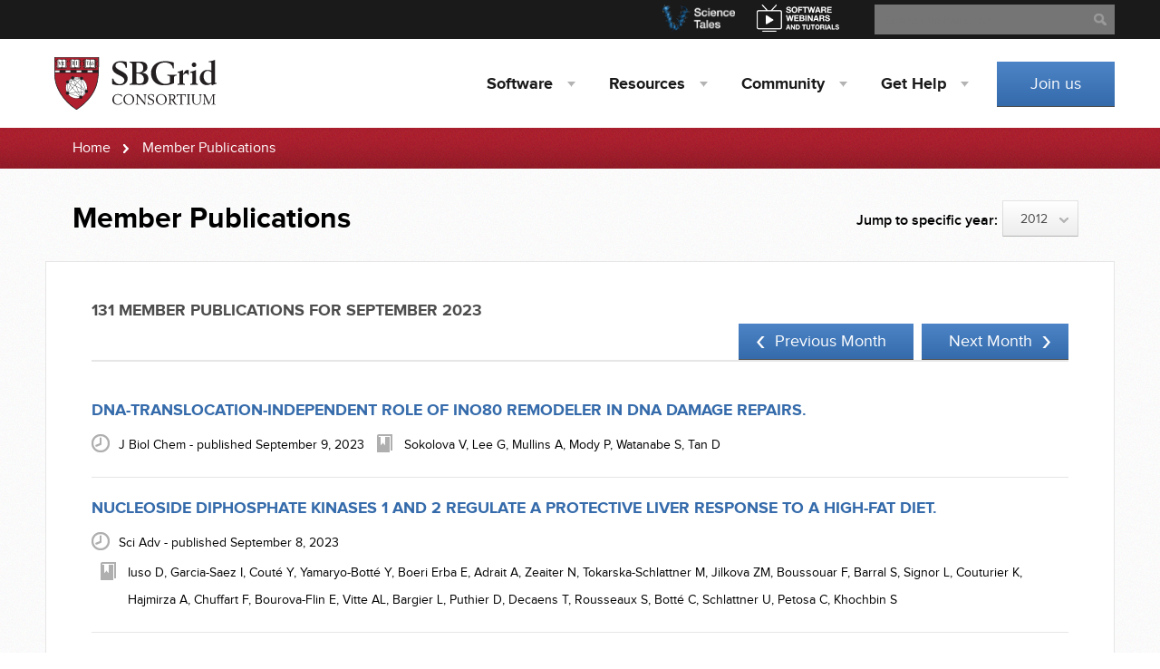

--- FILE ---
content_type: text/html; charset=utf-8
request_url: https://sbgrid.org/about/publications/2023/09/
body_size: 21916
content:





<!DOCTYPE html>
<html lang="en">
<head>
    
    <meta charset="utf-8">
    <meta name="viewport" content="width=device-width, initial-scale=1.0">
     
    <meta name="description" content="The SBGrid Consortium is an innovative global research computing group operated out of Harvard Medical School. SBGrid provides the global structural biology community with support for research computing.">
    <meta name="keywords" content="SBGrid,Harvard University,Harvard Medical School,structural biology">
    
    <meta name="google-site-verification" content="-hLn0wsxfxHMpLNEj2DwFLfPtj8QA5ArwCtnmL66xTw" />
    

      <title>
SBGrid Consortium - SBGrid Member Publications
</title>


    
    
        


<link href="/static/css/bundles/base.min.css" rel="stylesheet" type="text/css" media="all" />

<link href="/static/css/bundles/sbgrid.min.css" rel="stylesheet" type="text/css" media="all" />


<style>
.grecaptcha-badge {
    visibility: hidden;
}
</style>

    
     
    

    



<script type="text/javascript" src="/static/js/bundles/base.min.js" charset="utf-8"></script>


     
    
    <script type="text/javascript" src="/static/js/bundles/custom_email.min.js" charset="utf-8"></script>
    

<script>
  (function(i,s,o,g,r,a,m){i['GoogleAnalyticsObject']=r;i[r]=i[r]||function(){
  (i[r].q=i[r].q||[]).push(arguments)},i[r].l=1*new Date();a=s.createElement(o),
  m=s.getElementsByTagName(o)[0];a.async=1;a.src=g;m.parentNode.insertBefore(a,m)
  })(window,document,'script','//www.google-analytics.com/analytics.js','ga');

  ga('create', 'UA-24573291-1', 'auto');
  ga('send', 'pageview');

</script>







</head>
<body>
<!-- NEW -->
    <section id="sbgrid-top-bar">
    
    
        <div class="container">

            <form action="https://duckduckgo.com/" class="search" method="get">
                <fieldset>
                    <legend class="sr-only">Search</legend>
                    <label for="search-input" class="sr-only">Search</label>
                    <input id="search-input" name="q" type="text" value="" class="input-text" placeholder="Search website for ...">
                    
                    <input type="hidden" name="sites" value="sbgrid.org"/>
                    
                    <div class="input-reset"></div>
                    <div class="input-submit"></div>
                </fieldset>
            </form>
            
            <a href="https://www.youtube.com/user/SBGridTV/" target="_blank" class="webinars" data-show-count="false">
                <img src="/static/images/webinars-link.png" alt="Webinars" width="91" height="30">
            </a>
            <a href="https://medium.com/sbgrid-community-news/all" target="_blank" class="science-tales" data-show-count="false">
                <img src="/static/images/science-tales.png" alt="Science Tales" width="81" height="30">
            </a>
            
        </div>
    </section> <!-- /top-bar -->

    <header id="top">
    
        


<div class="container">
	<div class="logo">
		
		<a href="/"><img src="/static/images/sbgrid-logo-nomargins.svg" alt="SBGrid Consortium" onerror="this.src='/static/images/logo.png'; this.onerror=null;" /></a>
		
	</div>

	<nav class="main-navigation">

		<ul>
			<li><a href="#">Software</a>
				<ol>
					<li><a href='/software/'>Supported Titles</a></li>
					<li><a href='/software/access-software/'>Access Software</a></li>
					<li><a href='/help/?tab=software'>Request New Software</a></li>
					<li><a href='/help/?tab=bug'>Report Software Bug</a></li>
					<li><a href='/webinar/tag/all'>Software Tutorials</a></li>
					<li><a href='/newsletters/'>Software Newsletter</a></li>
					
				</ol>
			</li>

			<li><a href="#">Resources</a>
				<ol>
					<li><a href='/computing/sbcloud/' title="AWS CryoEM Platform">AWS CryoEM Platform</a></li>
					<li><a href='https://pymolwiki.org' title="The community-run support site for the PyMOL molecular viewer.">PyMOLWiki</a></li>
					<li><a href='https://data.sbgrid.org'>Diffraction Data Bank</a></li>
					<li><a href='/software/titles/schrodinger'>Schrodinger Software</a></li>
					<li><a href='/resources/workshops/'>Workshops</a></li>
				</ol>
			</li>


			
			<li><a href="#">Community</a>
				<ol>
					<li><a href='/community/how-sbgrid-works/'>How SBGrid Works</a></li>
					<li><a href='/community/'>Community Hub</a></li>
					<li><a href='/about/staff/'>SBGrid Team</a></li>
				</ol>
			</li>
			<li><a href="#"><span>Get </span> Help</a>
				<ol>
					<li><a href='/help/?tab=contact-us'>Contact Us</a></li>
					<li><a href="https://docs.sbgrid.org" title="SBGrid Software Collection Help">Wiki - Consortium Software</a></li>
					<li><a href="/corewiki/" title="SBGrid ARC Support">Wiki - Boston ARC Labs</a></li>
					<li><a href='/help/directions/'>Directions</a></li>
				</ol>
			</li>
			
		</ul>
	</nav>

	<a href="#" class="mobile-navigation"><span><span class="sr-only">Button for mobile navigation</span></span></a>

	<div class="addon">
		<a href='/join' class="button fluid">Join us</a>
	</div>

</div>


    
    </header>

    
        <section id="path">
            <div class="container">
                <ul>
                    <li><a href="/">Home</a></li>
                    
                    
                    <li><span>Member Publications</span></li>

                </ul>
            </div>
        </section>
    

    
        
    

    
 <main id="content" class="subpage">
   <div class="container">
      <header class="content-header dual">
        <h1>Member Publications</h1>
        <div class="addon">
          <p><strong class="semi">Jump to specific year:</strong></p>
          <select onchange="location = this.options[this.selectedIndex].value;">
            
            
            <option value='/about/publications/2026/12/'
                
             >2026</option>
            
            <option value='/about/publications/2025/10/'
                
             >2025</option>
            
            <option value='/about/publications/2024/10/'
                
             >2024</option>
            
            <option value='/about/publications/2023/10/'
                
             >2023</option>
            
            <option value='/about/publications/2022/10/'
                
             >2022</option>
            
            <option value='/about/publications/2021/10/'
                
             >2021</option>
            
            <option value='/about/publications/2020/10/'
                
             >2020</option>
            
            <option value='/about/publications/2019/10/'
                
             >2019</option>
            
            <option value='/about/publications/2018/10/'
                
             >2018</option>
            
            <option value='/about/publications/2017/10/'
                
             >2017</option>
            
            <option value='/about/publications/2016/10/'
                
             >2016</option>
            
            <option value='/about/publications/2015/10/'
                
             >2015</option>
            
            <option value='/about/publications/2014/10/'
                
             >2014</option>
            
            <option value='/about/publications/2013/10/'
                
             >2013</option>
            
            <option value='/about/publications/2012/10/'
                 selected="selected" 
             >2012</option>
            
            <option value='/about/publications/2011/10/'
                
             >2011</option>
            
            <option value='/about/publications/2010/10/'
                
             >2010</option>
            
            <option value='/about/publications/2009/10/'
                
             >2009</option>
            
            
          </select>
        </div>
      </header>  
      <section class="standard-content">
        <div class="content box">
          <header class="title">
            <h3>131 Member Publications for September 2023</h3>
            <div class="addon">
              <ul>
                
                <li><a href='/about/publications/2023/08/' class="button inline medium prev">Previous Month</a></li>
                
                                
                <li><a href='/about/publications/2023/10/' class="button inline medium next">Next Month</a></li>
                
              </ul>
            </div>
          </header>
          
          <section class="publications">
            <ul class="list">

              <li>
                <h3><a href="https://www.ncbi.nlm.nih.gov/pubmed?term=37696438" target="_blank">DNA-translocation-independent role of INO80 remodeler in DNA damage repairs.</a></h3>
                <ol>
                  <li class="time">J Biol Chem -   published September 9, 2023</li>
                  <li class="book">Sokolova V, Lee G, Mullins A, Mody P, Watanabe S, Tan D </li>
                </ol>
              </li>

              <li>
                <h3><a href="https://www.ncbi.nlm.nih.gov/pubmed?term=37672589" target="_blank">Nucleoside diphosphate kinases 1 and 2 regulate a protective liver response to a high-fat diet.</a></h3>
                <ol>
                  <li class="time">Sci Adv -   published September 8, 2023</li>
                  <li class="book">Iuso D, Garcia-Saez I, Couté Y, Yamaryo-Botté Y, Boeri Erba E, Adrait A, Zeaiter N, Tokarska-Schlattner M, Jilkova ZM, Boussouar F, Barral S, Signor L, Couturier K, Hajmirza A, Chuffart F, Bourova-Flin E, Vitte AL, Bargier L, Puthier D, Decaens T, Rousseaux S, Botté C, Schlattner U, Petosa C, Khochbin S </li>
                </ol>
              </li>

              <li>
                <h3><a href="https://www.ncbi.nlm.nih.gov/pubmed?term=37676935" target="_blank">A type 2 immune circuit in the stomach controls mammalian adaptation to dietary chitin.</a></h3>
                <ol>
                  <li class="time">Science -   published September 8, 2023</li>
                  <li class="book">Kim DH, Wang Y, Jung H, Field RL, Zhang X, Liu TC, Ma C, Fraser JS, Brestoff JR, Van Dyken SJ </li>
                </ol>
              </li>

              <li>
                <h3><a href="https://www.ncbi.nlm.nih.gov/pubmed?term=37699129" target="_blank">Methyl halide transferase-based gas reporters for quantification of filamentous bacteria in microdroplet emulsions.</a></h3>
                <ol>
                  <li class="time">Appl Environ Microbiol -   published September 8, 2023</li>
                  <li class="book">Song X, Kong SJ, Seo S, Prabhakar RG, Shamoo Y </li>
                </ol>
              </li>

              <li>
                <h3><a href="https://www.ncbi.nlm.nih.gov/pubmed?term=37705593" target="_blank">Prophylactic Mitigation of Acute Graft versus Host Disease by Novel 2-(Pyrrolidin-1-ylmethyl)pyrrole-Based Stimulation-2 (ST2) Inhibitors.</a></h3>
                <ol>
                  <li class="time">ACS Pharmacol Transl Sci -   published September 8, 2023</li>
                  <li class="book">Yuan X, Jiang H, Fu D, Rech JC, Robida A, Rajanayake K, Yuan H, He M, Wen B, Sun D, Liu C, Chinnaswamy K, Stuckey JA, Paczesny S, Yang CY </li>
                </ol>
              </li>

              <li>
                <h3><a href="https://www.ncbi.nlm.nih.gov/pubmed?term=37679387" target="_blank">Antibiotic hyper-resistance in a class I aminoacyl-tRNA synthetase with altered active site signature motif.</a></h3>
                <ol>
                  <li class="time">Nat Commun -   published September 7, 2023</li>
                  <li class="book">Brkic A, Leibundgut M, Jablonska J, Zanki V, Car Z, Petrovic Perokovic V, Marsavelski A, Ban N, Gruic-Sovulj I </li>
                </ol>
              </li>

              <li>
                <h3><a href="https://www.ncbi.nlm.nih.gov/pubmed?term=37679597" target="_blank">Eukaryotic-like gephyrin and cognate membrane receptor coordinate corynebacterial cell division and polar elongation.</a></h3>
                <ol>
                  <li class="time">Nat Microbiol -   published September 7, 2023</li>
                  <li class="book">Martinez M, Petit J, Leyva A, Sogues A, Megrian D, Rodriguez A, Gaday Q, Ben Assaya M, Portela MM, Haouz A, Ducret A, Grangeasse C, Alzari PM, Durán R, Wehenkel AM </li>
                </ol>
              </li>

              <li>
                <h3><a href="https://www.ncbi.nlm.nih.gov/pubmed?term=37676002" target="_blank">Characterization of the SARS-CoV-2 BA.5.5 and BQ.1.1 Omicron variants in mice and hamsters.</a></h3>
                <ol>
                  <li class="time">J Virol -   published September 7, 2023</li>
                  <li class="book">Case JB, Scheaffer SM, Darling TL, Bricker TL, Adams LJ, Harastani HH, Trende R, Sanapala S, Fremont DH, Boon ACM, Diamond MS </li>
                </ol>
              </li>

              <li>
                <h3><a href="https://www.ncbi.nlm.nih.gov/pubmed?term=37679459" target="_blank">Design principles for cyclin K molecular glue degraders.</a></h3>
                <ol>
                  <li class="time">Nat Chem Biol -   published September 7, 2023</li>
                  <li class="book">Kozicka Z, Suchyta DJ, Focht V, Kempf G, Petzold G, Jentzsch M, Zou C, Di Genua C, Donovan KA, Coomar S, Cigler M, Mayor-Ruiz C, Schmid-Burgk JL, Häussinger D, Winter GE, Fischer ES, Słabicki M, Gillingham D, Ebert BL, Thomä NH </li>
                </ol>
              </li>

              <li>
                <h3><a href="https://www.ncbi.nlm.nih.gov/pubmed?term=37675118" target="_blank">Use of Epivolve phage display to generate a monoclonal antibody with opsonic activity directed against a subdominant epitope on extracellular loop 4 of Treponema pallidum BamA (TP0326).</a></h3>
                <ol>
                  <li class="time">Front Immunol -   published September 7, 2023</li>
                  <li class="book">Ferguson MR, Delgado KN, McBride S, Orbe IC, La Vake CJ, Caimano MJ, Mendez Q, Moraes TF, Schryvers AB, Moody MA, Radolf JD, Weiner MP, Hawley KL </li>
                </ol>
              </li>

              <li>
                <h3><a href="https://www.ncbi.nlm.nih.gov/pubmed?term=37679375" target="_blank">Publisher Correction: Cryo-EM structure of a RAS/RAF recruitment complex.</a></h3>
                <ol>
                  <li class="time">Nat Commun -   published September 7, 2023</li>
                  <li class="book">Park E, Rawson S, Schmoker A, Kim BW, Oh S, Song K, Jeon H, Eck MJ </li>
                </ol>
              </li>

              <li>
                <h3><a href="https://www.ncbi.nlm.nih.gov/pubmed?term=37682714" target="_blank">Comprehensive synergy mapping links a BAF- and NSL-containing "supercomplex" to the transcriptional silencing of HIV-1.</a></h3>
                <ol>
                  <li class="time">Cell Rep -   published September 7, 2023</li>
                  <li class="book">Li Z, Deeks SG, Ott M, Greene WC </li>
                </ol>
              </li>

              <li>
                <h3><a href="https://www.ncbi.nlm.nih.gov/pubmed?term=37763388" target="_blank">Experimental Investigation on Microstructure Alteration and Surface Morphology While Grinding 20Cr2Ni4A Gears with Different Grinding Allowance Allocation.</a></h3>
                <ol>
                  <li class="time">Materials (Basel) -   published September 7, 2023</li>
                  <li class="book">Wang R, Peng S, Zhou B, Jiang X, Li M, Gong P </li>
                </ol>
              </li>

              <li>
                <h3><a href="https://www.ncbi.nlm.nih.gov/pubmed?term=37672345" target="_blank">The Arf-GAP Age2 localizes to the late-Golgi via a conserved amphipathic helix.</a></h3>
                <ol>
                  <li class="time">Mol Biol Cell -   published September 6, 2023</li>
                  <li class="book">Manzer KM, Fromme JC </li>
                </ol>
              </li>

              <li>
                <h3><a href="https://www.ncbi.nlm.nih.gov/pubmed?term=37699395" target="_blank">Extending the reach of homology by using successive computational filters to find yeast pheromone genes.</a></h3>
                <ol>
                  <li class="time">Curr Biol -   published September 6, 2023</li>
                  <li class="book">Srikant S, Gaudet R, Murray AW </li>
                </ol>
              </li>

              <li>
                <h3><a href="https://www.ncbi.nlm.nih.gov/pubmed?term=37669107" target="_blank">Overcoming lung cancer immunotherapy resistance by combining non-toxic variants of IL-12 and IL-2.</a></h3>
                <ol>
                  <li class="time">JCI Insight -   published September 5, 2023</li>
                  <li class="book">Horton BL, D&#x27;Souza AD, Zagorulya M, McCreery CV, Abhiraman GC, Picton LK, Sheen A, Agarwal Y, Momin N, Wittrup KD, White FM, Garcia KC, Spranger S </li>
                </ol>
              </li>

              <li>
                <h3><a href="https://www.ncbi.nlm.nih.gov/pubmed?term=37669874" target="_blank">Manipulating PTPRD function with ectodomain antibodies.</a></h3>
                <ol>
                  <li class="time">Genes Dev -   published September 5, 2023</li>
                  <li class="book">Qian Z, Song D, Ipsaro JJ, Bautista C, Joshua-Tor L, Yeh JT, Tonks NK </li>
                </ol>
              </li>

              <li>
                <h3><a href="https://www.ncbi.nlm.nih.gov/pubmed?term=37669911" target="_blank">Lignans as multi-targeted natural products in neurodegenerative diseases and depression: Recent perspectives.</a></h3>
                <ol>
                  <li class="time">Phytother Res -   published September 5, 2023</li>
                  <li class="book">Li Z, Zheng Y, Liu K, Liang Y, Lu J, Li Q, Zhao B, Liu X, Li X </li>
                </ol>
              </li>

              <li>
                <h3><a href="https://www.ncbi.nlm.nih.gov/pubmed?term=37692243" target="_blank">Reinvestigating the Synthesis and Characterization of Ethyl 3-[5-(2-Ethoxycarbonyl-1-methylvinyloxy)-1-methyl-1H-indol-3-yl]-but-2-enoate.</a></h3>
                <ol>
                  <li class="time">ACS Omega -   published September 5, 2023</li>
                  <li class="book">Li NS, Piccirilli JA, Greene GL </li>
                </ol>
              </li>

              <li>
                <h3><a href="https://www.ncbi.nlm.nih.gov/pubmed?term=37713762" target="_blank">A synthetic delivery vector for mucosal vaccination.</a></h3>
                <ol>
                  <li class="time">Biomaterials -   published September 5, 2023</li>
                  <li class="book">Billet A, Hadjerci J, Tran T, Kessler P, Ulmer J, Mourier G, Ghazarian M, Gonzalez A, Thai R, Urquia P, Van Baelen AC, Meola A, Fernandez I, Deville-Foillard S, MacDonald E, Paolini L, Schmidt F, Rey FA, Kay MS, Tartour E, Servent D, Johannes L </li>
                </ol>
              </li>

              <li>
                <h3><a href="https://www.ncbi.nlm.nih.gov/pubmed?term=37358474" target="_blank">Nuclear pore complexes mediate subtelomeric gene silencing by regulating PCNA levels on chromatin.</a></h3>
                <ol>
                  <li class="time">J Cell Biol -   published September 4, 2023</li>
                  <li class="book">Kumar S, Neal ML, Li S, Navare AT, Van Eeuwen T, Wozniak RW, Mast FD, Rout MP, Aitchison JD </li>
                </ol>
              </li>

              <li>
                <h3><a href="https://www.ncbi.nlm.nih.gov/pubmed?term=37368240" target="_blank">Memory B cell development elicited by mRNA booster vaccinations in the elderly.</a></h3>
                <ol>
                  <li class="time">J Exp Med -   published September 4, 2023</li>
                  <li class="book">Wang Z, Muecksch F, Raspe R, Johannsen F, Turroja M, Canis M, ElTanbouly MA, Santos GSS, Johnson B, Baharani VA, Patejak R, Yao KH, Chirco BJ, Millard KG, Shimeliovich I, Gazumyan A, Oliveira TY, Bieniasz PD, Hatziioannou T, Caskey M, Nussenzweig MC </li>
                </ol>
              </li>

              <li>
                <h3><a href="https://www.ncbi.nlm.nih.gov/pubmed?term=37667030" target="_blank">Identification of the bacteriophage nucleus protein interaction network.</a></h3>
                <ol>
                  <li class="time">Nat Struct Mol Biol -   published September 4, 2023</li>
                  <li class="book">Enustun E, Deep A, Gu Y, Nguyen KT, Chaikeeratisak V, Armbruster E, Ghassemian M, Villa E, Pogliano J, Corbett KD </li>
                </ol>
              </li>

              <li>
                <h3><a href="https://www.ncbi.nlm.nih.gov/pubmed?term=37666821" target="_blank">Molecular basis of RNA-binding and autoregulation by the cancer-associated splicing factor RBM39.</a></h3>
                <ol>
                  <li class="time">Nat Commun -   published September 4, 2023</li>
                  <li class="book">Campagne S, Jutzi D, Malard F, Matoga M, Romane K, Feldmuller M, Colombo M, Ruepp MD, Allain FH </li>
                </ol>
              </li>

              <li>
                <h3><a href="https://www.ncbi.nlm.nih.gov/pubmed?term=37665033" target="_blank">Novobiocin blocks nucleic acid binding to Polθ and inhibits stimulation of its ATPase activity.</a></h3>
                <ol>
                  <li class="time">Nucleic Acids Res -   published September 4, 2023</li>
                  <li class="book">Syed A, Filandr F, Patterson-Fortin J, Bacolla A, Ravindranathan R, Zhou J, McDonald DT, Albuhluli ME, Verway-Cohen A, Newman JA, Tsai MS, Jones DE, Schriemer DC, D&#x27;Andrea AD, Tainer JA </li>
                </ol>
              </li>

              <li>
                <h3><a href="https://www.ncbi.nlm.nih.gov/pubmed?term=37662898" target="_blank">Two-photon fluorescence lifetime imaging microscopy of NADH metabolism in HIV-1 infected cells and tissues.</a></h3>
                <ol>
                  <li class="time">Front Immunol -   published September 4, 2023</li>
                  <li class="book">Snyder GA, Kumar S, Lewis GK, Ray K </li>
                </ol>
              </li>

              <li>
                <h3><a href="https://www.ncbi.nlm.nih.gov/pubmed?term=37673337" target="_blank">The NADH recycling enzymes TsaC and TsaD regenerate reducing equivalents for Rieske oxygenase chemistry.</a></h3>
                <ol>
                  <li class="time">J Biol Chem -   published September 4, 2023</li>
                  <li class="book">Tian J, Boggs DG, Donnan PH, Barroso GT, Garcia AA, Dowling DP, Buss JA, Bridwell-Rabb J </li>
                </ol>
              </li>

              <li>
                <h3><a href="https://www.ncbi.nlm.nih.gov/pubmed?term=37777519" target="_blank">Assessing immunogenicity barriers of the HIV-1 envelope trimer.</a></h3>
                <ol>
                  <li class="time">NPJ Vaccines -   published September 3, 2023</li>
                  <li class="book">Maliqi L, Friedrich N, Glögl M, Schmutz S, Schmidt D, Rusert P, Schanz M, Zaheri M, Pasin C, Niklaus C, Foulkes C, Reinberg T, Dreier B, Abela I, Peterhoff D, Hauser A, Kouyos RD, Günthard HF, van Gils MJ, Sanders RW, Wagner R, Plückthun A, Trkola A </li>
                </ol>
              </li>

              <li>
                <h3><a href="https://www.ncbi.nlm.nih.gov/pubmed?term=37783654" target="_blank">Tetraspanins: structure, dynamics, and principles of partner-protein recognition.</a></h3>
                <ol>
                  <li class="time">Trends Cell Biol -   published September 3, 2023</li>
                  <li class="book">Susa KJ, Kruse AC, Blacklow SC </li>
                </ol>
              </li>

              <li>
                <h3><a href="https://www.ncbi.nlm.nih.gov/pubmed?term=36747757" target="_blank">Autoinhibited kinesin-1 adopts a hierarchical folding pattern.</a></h3>
                <ol>
                  <li class="time">bioRxiv -   published September 2, 2023</li>
                  <li class="book">Tan Z, Yue Y, da Veiga Leprevost F, Haynes SE, Basrur V, Nesvizhskii AI, Verhey KJ, Cianfrocco MA </li>
                </ol>
              </li>

              <li>
                <h3><a href="https://www.ncbi.nlm.nih.gov/pubmed?term=37114973" target="_blank">Structural advances toward understanding the catalytic activity and conformational dynamics of modular nonribosomal peptide synthetases.</a></h3>
                <ol>
                  <li class="time">Nat Prod Rep -   published September 2, 2023</li>
                  <li class="book">Patel KD, MacDonald MR, Ahmed SF, Singh J, Gulick AM </li>
                </ol>
              </li>

              <li>
                <h3><a href="https://www.ncbi.nlm.nih.gov/pubmed?term=37660137" target="_blank">Selective steroidogenic cytochrome P450 haem iron ligation by steroid-derived isonitriles.</a></h3>
                <ol>
                  <li class="time">Commun Chem -   published September 2, 2023</li>
                  <li class="book">Richard AM, Wong NR, Harris K, Sundar R, Scott EE, Pochapsky TC </li>
                </ol>
              </li>

              <li>
                <h3><a href="https://www.ncbi.nlm.nih.gov/pubmed?term=37660103" target="_blank">Structure-based design of a strain transcending AMA1-RON2L malaria vaccine.</a></h3>
                <ol>
                  <li class="time">Nat Commun -   published September 2, 2023</li>
                  <li class="book">Patel PN, Dickey TH, Diouf A, Salinas ND, McAleese H, Ouahes T, Long CA, Miura K, Lambert LE, Tolia NH </li>
                </ol>
              </li>

              <li>
                <h3><a href="https://www.ncbi.nlm.nih.gov/pubmed?term=37703299" target="_blank">Finding a window for gene therapy for hereditary deafness.</a></h3>
                <ol>
                  <li class="time">Proc Natl Acad Sci U S A -   published September 2, 2023</li>
                  <li class="book">Ivanchenko MV, Corey DP </li>
                </ol>
              </li>

              <li>
                <h3><a href="https://www.ncbi.nlm.nih.gov/pubmed?term=37722048" target="_blank">Iditarod, a Drosophila homolog of the Irisin precursor FNDC5, is critical for exercise performance and cardiac autophagy.</a></h3>
                <ol>
                  <li class="time">Proc Natl Acad Sci U S A -   published September 2, 2023</li>
                  <li class="book">Cobb T, Hwang I, Soukar M, Namkoong S, Cho US, Safdar M, Kim M, Wessells RJ, Lee JH </li>
                </ol>
              </li>

              <li>
                <h3><a href="https://www.ncbi.nlm.nih.gov/pubmed?term=37729434" target="_blank">TP63 fusions drive multicomplex enhancer rewiring, lymphomagenesis, and EZH2 dependence.</a></h3>
                <ol>
                  <li class="time">Sci Transl Med -   published September 2, 2023</li>
                  <li class="book">Wu G, Yoshida N, Liu J, Zhang X, Xiong Y, Heavican-Foral TB, Mandato E, Liu H, Nelson GM, Yang L, Chen R, Donovan KA, Jones MK, Roshal M, Zhang Y, Xu R, Nirmal AJ, Jain S, Leahy C, Jones KL, Stevenson KE, Galasso N, Ganesan N, Chang T, Wu WC, Louissaint A, Debaize L, Yoon H, Dal Cin P, Chan WC, Ho Sui SJ, Ng SY, Feldman AL, Horwitz SM, Adelman K, Fischer ES, Chen CW, Weinstock DM, Brown M </li>
                </ol>
              </li>

              <li>
                <h3><a href="https://www.ncbi.nlm.nih.gov/pubmed?term=37730702" target="_blank">Structural basis for the activation of a compact CRISPR-Cas13 nuclease.</a></h3>
                <ol>
                  <li class="time">Nat Commun -   published September 2, 2023</li>
                  <li class="book">Deng X, Osikpa E, Yang J, Oladeji SJ, Smith J, Gao X, Gao Y </li>
                </ol>
              </li>

              <li>
                <h3><a href="https://www.ncbi.nlm.nih.gov/pubmed?term=37730207" target="_blank">CFTR Folding: From Structure and Proteostasis to Cystic Fibrosis Personalized Medicine.</a></h3>
                <ol>
                  <li class="time">ACS Chem Biol -   published September 2, 2023</li>
                  <li class="book">McDonald EF, Meiler J, Plate L </li>
                </ol>
              </li>

              <li>
                <h3><a href="https://www.ncbi.nlm.nih.gov/pubmed?term=37730711" target="_blank">Custom tuning of Rieske oxygenase reactivity.</a></h3>
                <ol>
                  <li class="time">Nat Commun -   published September 2, 2023</li>
                  <li class="book">Tian J, Liu J, Knapp M, Donnan PH, Boggs DG, Bridwell-Rabb J </li>
                </ol>
              </li>

              <li>
                <h3><a href="https://www.ncbi.nlm.nih.gov/pubmed?term=37728336" target="_blank">Sensitivity of rapid antigen tests against SARS-CoV-2 Omicron and Delta variants.</a></h3>
                <ol>
                  <li class="time">J Clin Microbiol -   published September 2, 2023</li>
                  <li class="book">Rao A, Westbrook A, Bassit L, Parsons R, Fitts E, Greenleaf M, McLendon K, Sullivan JA, O&#x27;Sick W, Baugh T, Bowers HB, Frank F, Wang E, Le M, Frediani J, Roychoudhury P, Greninger AL, Jerris R, Pollock NR, Ortlund EA, Roback JD, Lam WA, Piantadosi A </li>
                </ol>
              </li>

              <li>
                <h3><a href="https://www.ncbi.nlm.nih.gov/pubmed?term=37733873" target="_blank">Structural basis for inactivation of PRC2 by G-quadruplex RNA.</a></h3>
                <ol>
                  <li class="time">Science -   published September 2, 2023</li>
                  <li class="book">Song J, Gooding AR, Hemphill WO, Love BD, Robertson A, Yao L, Zon LI, North TE, Kasinath V, Cech TR </li>
                </ol>
              </li>

              <li>
                <h3><a href="https://www.ncbi.nlm.nih.gov/pubmed?term=37731000" target="_blank">Acetyl-methyllysine marks chromatin at active transcription start sites.</a></h3>
                <ol>
                  <li class="time">Nature -   published September 2, 2023</li>
                  <li class="book">Lu-Culligan WJ, Connor LJ, Xie Y, Ekundayo BE, Rose BT, Machyna M, Pintado-Urbanc AP, Zimmer JT, Vock IW, Bhanu NV, King MC, Garcia BA, Bleichert F, Simon MD </li>
                </ol>
              </li>

              <li>
                <h3><a href="https://www.ncbi.nlm.nih.gov/pubmed?term=37735239" target="_blank">Continuous directed evolution of a compact CjCas9 variant with broad PAM compatibility.</a></h3>
                <ol>
                  <li class="time">Nat Chem Biol -   published September 2, 2023</li>
                  <li class="book">Schmidheini L, Mathis N, Marquart KF, Rothgangl T, Kissling L, Böck D, Chanez C, Wang JP, Jinek M, Schwank G </li>
                </ol>
              </li>

              <li>
                <h3><a href="https://www.ncbi.nlm.nih.gov/pubmed?term=37735473" target="_blank">The NCOR-HDAC3 co-repressive complex modulates the leukemogenic potential of the transcription factor ERG.</a></h3>
                <ol>
                  <li class="time">Nat Commun -   published September 2, 2023</li>
                  <li class="book">Kugler E, Madiwale S, Yong D, Thoms JAI, Birger Y, Sykes DB, Schmoellerl J, Drakul A, Priebe V, Yassin M, Aqaqe N, Rein A, Fishman H, Geron I, Chen CW, Raught B, Liu Q, Ogana H, Liedke E, Bourquin JP, Zuber J, Milyavsky M, Pimanda J, Privé GG, Izraeli S </li>
                </ol>
              </li>

              <li>
                <h3><a href="https://www.ncbi.nlm.nih.gov/pubmed?term=37737588" target="_blank">Vaccination with prefusion-stabilized respiratory syncytial virus fusion protein elicits antibodies targeting a membrane-proximal epitope.</a></h3>
                <ol>
                  <li class="time">J Virol -   published September 2, 2023</li>
                  <li class="book">McCool RS, Musayev M, Bush SM, Derrien-Colemyn A, Acreman CM, Wrapp D, Ruckwardt TJ, Graham BS, Mascola JR, McLellan JS </li>
                </ol>
              </li>

              <li>
                <h3><a href="https://www.ncbi.nlm.nih.gov/pubmed?term=37737012" target="_blank">Characterisation of TbSmee1 suggests endocytosis allows surface-bound cargo to enter the trypanosome flagellar pocket.</a></h3>
                <ol>
                  <li class="time">J Cell Sci -   published September 2, 2023</li>
                  <li class="book">Schichler D, Konle A, Spath EM, Riegler S, Klein A, Seleznev A, Jung S, Wuppermann T, Wetterich N, Borges A, Meyer-Natus E, Havlicek K, Cabrera SP, Niedermüller K, Sajko S, Dohn M, Malzer X, Riemer E, Tumurbaatar T, Djinovic-Carugo K, Dong G, Janzen CJ, Morriswood B </li>
                </ol>
              </li>

              <li>
                <h3><a href="https://www.ncbi.nlm.nih.gov/pubmed?term=37737716" target="_blank">The importance of patient-partnered research in addressing long COVID: Takeaways for biomedical research study design from the RECOVER Initiative's Mechanistic Pathways taskforce.</a></h3>
                <ol>
                  <li class="time">Elife -   published September 2, 2023</li>
                  <li class="book">Kim C, Chen B, Mohandas S, Rehman J, Sherif ZA, Coombs K, RECOVER Mechanistic Pathways Task Force, RECOVER Initiative </li>
                </ol>
              </li>

              <li>
                <h3><a href="https://www.ncbi.nlm.nih.gov/pubmed?term=37735619" target="_blank">Time-resolved cryo-EM (TR-EM) analysis of substrate polyubiquitination by the RING E3 anaphase-promoting complex/cyclosome (APC/C).</a></h3>
                <ol>
                  <li class="time">Nat Struct Mol Biol -   published September 2, 2023</li>
                  <li class="book">Bodrug T, Welsh KA, Bolhuis DL, Paulаkonis E, Martinez-Chacin RC, Liu B, Pinkin N, Bonacci T, Cui L, Xu P, Roscow O, Amann SJ, Grishkovskaya I, Emanuele MJ, Harrison JS, Steimel JP, Hahn KM, Zhang W, Zhong ED, Haselbach D, Brown NG </li>
                </ol>
              </li>

              <li>
                <h3><a href="https://www.ncbi.nlm.nih.gov/pubmed?term=37738963" target="_blank">Implications of a multiscale structure of the yeast nuclear pore complex.</a></h3>
                <ol>
                  <li class="time">Mol Cell -   published September 2, 2023</li>
                  <li class="book">Akey CW, Echeverria I, Ouch C, Nudelman I, Shi Y, Wang J, Chait BT, Sali A, Fernandez-Martinez J, Rout MP </li>
                </ol>
              </li>

              <li>
                <h3><a href="https://www.ncbi.nlm.nih.gov/pubmed?term=37739957" target="_blank">Author Correction: Two point mutations in protocadherin-1 disrupt hantavirus recognition and afford protection against lethal infection.</a></h3>
                <ol>
                  <li class="time">Nat Commun -   published September 2, 2023</li>
                  <li class="book">Slough MM, Li R, Herbert AS, Lasso G, Kuehne AI, Monticelli SR, Bakken RR, Liu Y, Ghosh A, Moreau AM, Zeng X, Rey FA, Guardado-Calvo P, Almo SC, Dye JM, Jangra RK, Wang Z, Chandran K </li>
                </ol>
              </li>

              <li>
                <h3><a href="https://www.ncbi.nlm.nih.gov/pubmed?term=37739318" target="_blank">Stereotactic Body Radiation Therapy versus Conventional External Beam Radiotherapy for Spinal Metastases: A Systematic Review and Meta-Analysis of Randomized Controlled Trials.</a></h3>
                <ol>
                  <li class="time">Radiother Oncol -   published September 2, 2023</li>
                  <li class="book">C Y Wong H, Fung Lee S, Wai Chan A, Caini S, Hoskin P, Simone Ii CB, Johnstone P, van der Linden Y, van der Velden JM, Martin E, Alcorn S, Johnstone C, Isabelle Choi J, Nader Marta G, Oldenburger E, Raman S, Rembielak A, Vassiliou V, Bonomo P, Nguyen QN, Chow E, Ryu S </li>
                </ol>
              </li>

              <li>
                <h3><a href="https://www.ncbi.nlm.nih.gov/pubmed?term=37741869" target="_blank">Structural basis for calcium-stimulating pore formation of Vibrio α-hemolysin.</a></h3>
                <ol>
                  <li class="time">Nat Commun -   published September 2, 2023</li>
                  <li class="book">Chiu YC, Yeh MC, Wang CH, Chen YA, Chang H, Lin HY, Ho MC, Lin SM </li>
                </ol>
              </li>

              <li>
                <h3><a href="https://www.ncbi.nlm.nih.gov/pubmed?term=37743160" target="_blank">Towards solving the mystery of peroxisomal matrix protein import.</a></h3>
                <ol>
                  <li class="time">Trends Cell Biol -   published September 2, 2023</li>
                  <li class="book">Skowyra ML, Feng P, Rapoport TA </li>
                </ol>
              </li>

              <li>
                <h3><a href="https://www.ncbi.nlm.nih.gov/pubmed?term=37742409" target="_blank">How do land supply admittance regulations affect urban carbon emissions?</a></h3>
                <ol>
                  <li class="time">J Environ Manage -   published September 2, 2023</li>
                  <li class="book">Hu Y, He F, Liao K, Liu X </li>
                </ol>
              </li>

              <li>
                <h3><a href="https://www.ncbi.nlm.nih.gov/pubmed?term=37749254" target="_blank">Host range, transmissibility and antigenicity of a pangolin coronavirus.</a></h3>
                <ol>
                  <li class="time">Nat Microbiol -   published September 2, 2023</li>
                  <li class="book">Hou YJ, Chiba S, Leist SR, Meganck RM, Martinez DR, Schäfer A, Catanzaro NJ, Sontake V, West A, Edwards CE, Yount B, Lee RE, Gallant SC, Zost SJ, Powers J, Adams L, Kong EF, Mattocks M, Tata A, Randell SH, Tata PR, Halfmann P, Crowe JE Jr, Kawaoka Y, Baric RS </li>
                </ol>
              </li>

              <li>
                <h3><a href="https://www.ncbi.nlm.nih.gov/pubmed?term=37747935" target="_blank">Functional and structural analyses reveal that a dual domain sialidase protects bacteria from complement killing through desialylation of complement factors.</a></h3>
                <ol>
                  <li class="time">PLoS Pathog -   published September 2, 2023</li>
                  <li class="book">Clark ND, Pham C, Kurniyati K, Sze CW, Coleman L, Fu Q, Zhang S, Malkowski MG, Li C </li>
                </ol>
              </li>

              <li>
                <h3><a href="https://www.ncbi.nlm.nih.gov/pubmed?term=37747247" target="_blank">Nectin-3 and shed forms of CSPG4 can serve as epithelial cell receptors for Clostridioides difficile TcdB.</a></h3>
                <ol>
                  <li class="time">mBio -   published September 2, 2023</li>
                  <li class="book">Childress KO, Cencer CS, Tyska MJ, Lacy DB </li>
                </ol>
              </li>

              <li>
                <h3><a href="https://www.ncbi.nlm.nih.gov/pubmed?term=37752201" target="_blank">Structural and functional insights into δ-poly-L-ornithine polymer biosynthesis from Acinetobacter baumannii.</a></h3>
                <ol>
                  <li class="time">Commun Biol -   published September 2, 2023</li>
                  <li class="book">Patel KD, Gulick AM </li>
                </ol>
              </li>

              <li>
                <h3><a href="https://www.ncbi.nlm.nih.gov/pubmed?term=37753476" target="_blank">Identification of Matriglycan by Dual Exoglycosidase Digestion of α-Dystroglycan.</a></h3>
                <ol>
                  <li class="time">Bio Protoc -   published September 2, 2023</li>
                  <li class="book">Chandel I, Campbell KP </li>
                </ol>
              </li>

              <li>
                <h3><a href="https://www.ncbi.nlm.nih.gov/pubmed?term=37754760" target="_blank">Neuraminidase-dependent entry of influenza A virus is determined by hemagglutinin receptor-binding specificity.</a></h3>
                <ol>
                  <li class="time">J Virol -   published September 2, 2023</li>
                  <li class="book">Wallace LE, de Vries E, van Kuppeveld FJM, de Haan CAM </li>
                </ol>
              </li>

              <li>
                <h3><a href="https://www.ncbi.nlm.nih.gov/pubmed?term=37758154" target="_blank">Local defocus estimation in Single Particle Analysis in Cryo-Electron Microscopy.</a></h3>
                <ol>
                  <li class="time">J Struct Biol -   published September 2, 2023</li>
                  <li class="book">Fernandez-Gimenez E, Carazo JM, Sorzano COS </li>
                </ol>
              </li>

              <li>
                <h3><a href="https://www.ncbi.nlm.nih.gov/pubmed?term=37757899" target="_blank">Proteome census upon nutrient stress reveals Golgiphagy membrane receptors.</a></h3>
                <ol>
                  <li class="time">Nature -   published September 2, 2023</li>
                  <li class="book">Hickey KL, Swarup S, Smith IR, Paoli JC, Miguel Whelan E, Paulo JA, Harper JW </li>
                </ol>
              </li>

              <li>
                <h3><a href="https://www.ncbi.nlm.nih.gov/pubmed?term=37754546" target="_blank">A prospective randomized clinical trial to assess antibiotic pocket irrigation on tissue expander breast reconstruction.</a></h3>
                <ol>
                  <li class="time">Microbiol Spectr -   published September 2, 2023</li>
                  <li class="book">Walker JN, Hanson BM, Hunter T, Simar SR, Duran Ramirez JM, Obernuefemann CLP, Parikh RP, Tenenbaum MM, Margenthaler JA, Hultgren SJ, Myckatyn TM </li>
                </ol>
              </li>

              <li>
                <h3><a href="https://www.ncbi.nlm.nih.gov/pubmed?term=37756379" target="_blank">A MERS-CoV antibody neutralizes a pre-emerging group 2c bat coronavirus.</a></h3>
                <ol>
                  <li class="time">Sci Transl Med -   published September 2, 2023</li>
                  <li class="book">Tse LV, Hou YJ, McFadden E, Lee RE, Scobey TD, Leist SR, Martinez DR, Meganck RM, Schäfer A, Yount BL, Mascenik T, Powers JM, Randell SH, Zhang Y, Wang L, Mascola J, McLellan JS, Baric RS </li>
                </ol>
              </li>

              <li>
                <h3><a href="https://www.ncbi.nlm.nih.gov/pubmed?term=37757694" target="_blank">Aptamer-thrombin loaded magnetic microspheres for bio-specific extraction and precise detection of hirudin.</a></h3>
                <ol>
                  <li class="time">Talanta -   published September 2, 2023</li>
                  <li class="book">Cao X, Luo Y, Liu X, Shang C, Lu J, Song G, Deng C </li>
                </ol>
              </li>

              <li>
                <h3><a href="https://www.ncbi.nlm.nih.gov/pubmed?term=37769710" target="_blank">Comparative analysis of the physical properties of murine and human S100A7: insight into why zinc piracy is mediated by human but not murine S100A7.</a></h3>
                <ol>
                  <li class="time">J Biol Chem -   published September 2, 2023</li>
                  <li class="book">Harrison SA, Naretto A, Balakrishnan S, Perera YR, Chazin WJ </li>
                </ol>
              </li>

              <li>
                <h3><a href="https://www.ncbi.nlm.nih.gov/pubmed?term=37767920" target="_blank">Chemical Specification of E3 Ubiquitin Ligase Engagement by Cysteine-Reactive Chemistry.</a></h3>
                <ol>
                  <li class="time">J Am Chem Soc -   published September 2, 2023</li>
                  <li class="book">Sarott RC, You I, Li YD, Toenjes ST, Donovan KA, Seo P, Ordonez M, Byun WS, Hassan MM, Wachter F, Chouchani ET, Słabicki M, Fischer ES, Ebert BL, Hinshaw SM, Gray NS </li>
                </ol>
              </li>

              <li>
                <h3><a href="https://www.ncbi.nlm.nih.gov/pubmed?term=37769028" target="_blank">Acinetobacter type VI secretion system comprises a non-canonical membrane complex.</a></h3>
                <ol>
                  <li class="time">PLoS Pathog -   published September 2, 2023</li>
                  <li class="book">Kandolo O, Cherrak Y, Filella-Merce I, Le Guenno H, Kosta A, Espinosa L, Santucci P, Verthuy C, Lebrun R, Nilges M, Pellarin R, Durand E </li>
                </ol>
              </li>

              <li>
                <h3><a href="https://www.ncbi.nlm.nih.gov/pubmed?term=37773750" target="_blank">Targeting MCL-1 triggers DNA damage and an anti-proliferative response independent from apoptosis induction.</a></h3>
                <ol>
                  <li class="time">Cell Rep -   published September 2, 2023</li>
                  <li class="book">Adhikary U, Paulo JA, Godes M, Roychoudhury S, Prew MS, Ben-Nun Y, Yu EW, Budhraja A, Opferman JT, Chowdhury D, Gygi SP, Walensky LD </li>
                </ol>
              </li>

              <li>
                <h3><a href="https://www.ncbi.nlm.nih.gov/pubmed?term=37776864" target="_blank">Iron acquisition by a commensal bacterium modifies host nutritional immunity during Salmonella infection.</a></h3>
                <ol>
                  <li class="time">Cell Host Microbe -   published September 2, 2023</li>
                  <li class="book">Spiga L, Fansler RT, Perera YR, Shealy NG, Munneke MJ, David HE, Torres TP, Lemoff A, Ran X, Richardson KL, Pudlo N, Martens EC, Folta-Stogniew E, Yang ZJ, Skaar EP, Byndloss MX, Chazin WJ, Zhu W </li>
                </ol>
              </li>

              <li>
                <h3><a href="https://www.ncbi.nlm.nih.gov/pubmed?term=37780539" target="_blank">Disrupting Dimeric β-Amyloid by Electric Fields.</a></h3>
                <ol>
                  <li class="time">ACS Phys Chem Au -   published September 2, 2023</li>
                  <li class="book">Vargas-Rosales PA, D&#x27;Addio A, Zhang Y, Caflisch A </li>
                </ol>
              </li>

              <li>
                <h3><a href="https://www.ncbi.nlm.nih.gov/pubmed?term=37781603" target="_blank">Discovering chromatin dysregulation induced by protein-coding perturbations at scale.</a></h3>
                <ol>
                  <li class="time">bioRxiv -   published September 2, 2023</li>
                  <li class="book">Frenkel M, Hujoel MLA, Morris Z, Raman S </li>
                </ol>
              </li>

              <li>
                <h3><a href="https://www.ncbi.nlm.nih.gov/pubmed?term=37781618" target="_blank">Sequential membrane- and protein-bound organelles compartmentalize genomes during phage infection.</a></h3>
                <ol>
                  <li class="time">bioRxiv -   published September 2, 2023</li>
                  <li class="book">Armbruster EG, Lee J, Hutchings J, VanderWal AR, Enustun E, Adler BA, Aindow A, Deep A, Rodriguez ZK, Morgan CJ, Ghassemian M, Charles E, Cress BF, Savage DF, Doudna JA, Pogliano K, Corbett KD, Villa E, Pogliano J </li>
                </ol>
              </li>

              <li>
                <h3><a href="https://www.ncbi.nlm.nih.gov/pubmed?term=37781579" target="_blank">An amino acid-resolution interactome for motile cilia illuminates the structure and function of ciliopathy protein complexes.</a></h3>
                <ol>
                  <li class="time">bioRxiv -   published September 2, 2023</li>
                  <li class="book">McCafferty CL, Papoulas O, Lee C, Bui KH, Taylor DW, Marcotte EM, Wallingford JB </li>
                </ol>
              </li>

              <li>
                <h3><a href="https://www.ncbi.nlm.nih.gov/pubmed?term=37786681" target="_blank">Structure of RADX and mechanism for regulation of RAD51 nucleofilaments.</a></h3>
                <ol>
                  <li class="time">bioRxiv -   published September 2, 2023</li>
                  <li class="book">Balakrishnan S, Adolph M, Tsai MS, Gallagher K, Cortez D, Chazin WJ </li>
                </ol>
              </li>

              <li>
                <h3><a href="https://www.ncbi.nlm.nih.gov/pubmed?term=37790334" target="_blank">A phage nucleus-associated RNA-binding protein is required for jumbo phage infection.</a></h3>
                <ol>
                  <li class="time">bioRxiv -   published September 2, 2023</li>
                  <li class="book">Enustun E, Armbruster EG, Lee J, Zhang S, Yee BA, Gu Y, Deep A, Naritomi JT, Liang Q, Aigner S, Adler BA, Cress BF, Doudna JA, Chaikeeratisak V, Cleveland DW, Ghassemian M, Yeo GW, Pogliano J, Corbett KD </li>
                </ol>
              </li>

              <li>
                <h3><a href="https://www.ncbi.nlm.nih.gov/pubmed?term=37790421" target="_blank">Structural basis of transcription: RNA Polymerase II substrate binding and metal coordination at 3.0 Å using a free-electron laser.</a></h3>
                <ol>
                  <li class="time">bioRxiv -   published September 2, 2023</li>
                  <li class="book">Lin G, Barnes CO, Weiss S, Dutagaci B, Qiu C, Feig M, Song J, Lyubimov A, Cohen AE, Kaplan CD, Calero G </li>
                </ol>
              </li>

              <li>
                <h3><a href="https://www.ncbi.nlm.nih.gov/pubmed?term=37794594" target="_blank">An integrative approach unveils a distal encounter site for rPTPε and phospho-Src complex formation.</a></h3>
                <ol>
                  <li class="time">Structure -   published September 2, 2023</li>
                  <li class="book">EswarKumar N, Yang CH, Tewary S, Peng WH, Chen GC, Yeh YQ, Yang HC, Ho MC </li>
                </ol>
              </li>

              <li>
                <h3><a href="https://www.ncbi.nlm.nih.gov/pubmed?term=37804308" target="_blank">Proteomic Profiling in Patients With Peripartum Cardiomyopathy: A Biomarker Study of the ESC EORP PPCM Registry.</a></h3>
                <ol>
                  <li class="time">JACC Heart Fail -   published September 2, 2023</li>
                  <li class="book">Kodogo V, Viljoen C, Hoevelmann J, Chakafana G, Tromp J, Farhan HA, Goland S, van der Meer P, Karaye K, Kryczka K, Hilfiker-Kleiner D, Jackson A, Mebazaa A, Böhm M, Pieske B, Bauersachs J, Bell L, Sliwa K, EURObservational Research Programme in conjunction with the Heart Failure Association of the European Society of Cardiology Study Group on Peripartum Cardiomyopathy </li>
                </ol>
              </li>

              <li>
                <h3><a href="https://www.ncbi.nlm.nih.gov/pubmed?term=37804579" target="_blank">Rapid screening and identification of superoxide dismutase activators from traditional Chinese medicines based on affinity ultrafiltration mass chromatography combined with molecular docking.</a></h3>
                <ol>
                  <li class="time">J Chromatogr A -   published September 2, 2023</li>
                  <li class="book">Guo Y, Gong P, Qian Y, Liu H, Yu B, Qi J </li>
                </ol>
              </li>

              <li>
                <h3><a href="https://www.ncbi.nlm.nih.gov/pubmed?term=37808796" target="_blank">Structural basis of lipid head group entry to the Kennedy pathway by FLVCR1.</a></h3>
                <ol>
                  <li class="time">bioRxiv -   published September 2, 2023</li>
                  <li class="book">Son Y, Kenny TC, Khan A, Birsoy K, Hite RK </li>
                </ol>
              </li>

              <li>
                <h3><a href="https://www.ncbi.nlm.nih.gov/pubmed?term=37808681" target="_blank">Activin E is a TGFβ ligand that signals specifically through activin receptor-like kinase 7.</a></h3>
                <ol>
                  <li class="time">bioRxiv -   published September 2, 2023</li>
                  <li class="book">Vestal KA, Kattamuri C, Koyiloth M, Ongaro L, Howard JA, Deaton A, Ticau S, Dubey A, Bernard DJ, Thompson TB </li>
                </ol>
              </li>

              <li>
                <h3><a href="https://www.ncbi.nlm.nih.gov/pubmed?term=37808858" target="_blank">Structural and functional insights into the enzymatic plasticity of the SARS-CoV-2 NiRAN Domain.</a></h3>
                <ol>
                  <li class="time">bioRxiv -   published September 2, 2023</li>
                  <li class="book">Small GI, Fedorova O, Olinares PDB, Chandanani J, Banerjee A, Choi YJ, Molina H, Chait B, Darst SA, Campbell EA </li>
                </ol>
              </li>

              <li>
                <h3><a href="https://www.ncbi.nlm.nih.gov/pubmed?term=37808795" target="_blank">A Small Multidrug Resistance Transporter in Pseudomonas aeruginosa Confers Substrate-Specific Resistance or Susceptibility.</a></h3>
                <ol>
                  <li class="time">bioRxiv -   published September 2, 2023</li>
                  <li class="book">Wegrzynowicz AK, Heelan WJ, Demas SP, McLean MS, Peters JM, Henzler-Wildman KA </li>
                </ol>
              </li>

              <li>
                <h3><a href="https://www.ncbi.nlm.nih.gov/pubmed?term=37808811" target="_blank">Bacterial antiviral defense pathways encode eukaryotic-like ubiquitination systems.</a></h3>
                <ol>
                  <li class="time">bioRxiv -   published September 2, 2023</li>
                  <li class="book">Chambers LR, Ye Q, Cai J, Gong M, Ledvina HE, Zhou H, Whiteley AT, Suhandynata RT, Corbett KD </li>
                </ol>
              </li>

              <li>
                <h3><a href="https://www.ncbi.nlm.nih.gov/pubmed?term=37835373" target="_blank">Glucocorticoid Receptor Activation in Lobular Breast Cancer Is Associated with Reduced Cell Proliferation and Promotion of Metastases.</a></h3>
                <ol>
                  <li class="time">Cancers (Basel) -   published September 2, 2023</li>
                  <li class="book">Porter BA, Frerich C, Lainé M, Clark AB, Durdana I, Lee J, Taya M, Sahoo S, Greene GL, Bennett L, Conzen SD </li>
                </ol>
              </li>

              <li>
                <h3><a href="https://www.ncbi.nlm.nih.gov/pubmed?term=36926729" target="_blank">Genetic modification of miR-34a enhances efficacy of transplanted human dental pulp stem cells after ischemic stroke.</a></h3>
                <ol>
                  <li class="time">Neural Regen Res -   published September 1, 2023</li>
                  <li class="book">Wang J, He P, Tian Q, Luo Y, He Y, Liu C, Gong P, Guo Y, Ye Q, Li M </li>
                </ol>
              </li>

              <li>
                <h3><a href="https://www.ncbi.nlm.nih.gov/pubmed?term=37468166" target="_blank">A SAM-key domain required for enzymatic activity of the Fun30 nucleosome remodeler.</a></h3>
                <ol>
                  <li class="time">Life Sci Alliance -   published September 1, 2023</li>
                  <li class="book">Karl LA, Galanti L, Bantele SC, Metzner F, Šafarić B, Rajappa L, Foster B, Pires VB, Bansal P, Chacin E, Basquin J, Duderstadt KE, Kurat CF, Bartke T, Hopfner KP, Pfander B </li>
                </ol>
              </li>

              <li>
                <h3><a href="https://www.ncbi.nlm.nih.gov/pubmed?term=37615300" target="_blank">Commentary on `Facing the phase problem' by Wayne Hendrickson.</a></h3>
                <ol>
                  <li class="time">IUCrJ -   published September 1, 2023</li>
                  <li class="book">Smith JL </li>
                </ol>
              </li>

              <li>
                <h3><a href="https://www.ncbi.nlm.nih.gov/pubmed?term=37656756" target="_blank">LGP2 directly interacts with flavivirus NS5 RNA-dependent RNA polymerase and downregulates its pre-elongation activities.</a></h3>
                <ol>
                  <li class="time">PLoS Pathog -   published September 1, 2023</li>
                  <li class="book">Tan Z, Wu J, Huang L, Wang T, Zheng Z, Zhang J, Ke X, Zhang Y, Liu Y, Wang H, Tao J, Gong P </li>
                </ol>
              </li>

              <li>
                <h3><a href="https://www.ncbi.nlm.nih.gov/pubmed?term=37658265" target="_blank">Proteomics-Based Discovery of First-in-Class Chemical Probes for Programmed Cell Death Protein 2 (PDCD2).</a></h3>
                <ol>
                  <li class="time">Angew Chem Int Ed Engl -   published September 1, 2023</li>
                  <li class="book">Ji W, Byun WS, Lu W, Zhu X, Donovan KA, Dwyer B, Che J, Yuan L, Abulaiti X, Corsello SM, Fischer ES, Zhang T, Gray NS </li>
                </ol>
              </li>

              <li>
                <h3><a href="https://www.ncbi.nlm.nih.gov/pubmed?term=37660926" target="_blank">Phase separation promotes a highly active oligomeric scaffold of the MLL1 core complex for regulation of histone H3K4 methylation.</a></h3>
                <ol>
                  <li class="time">J Biol Chem -   published September 1, 2023</li>
                  <li class="book">Namitz KEW, Showalter SA, Cosgrove MS </li>
                </ol>
              </li>

              <li>
                <h3><a href="https://www.ncbi.nlm.nih.gov/pubmed?term=37660908" target="_blank">Structural analysis of a bacterial UDP-sugar 2-epimerase reveals the active site architecture before and after catalysis.</a></h3>
                <ol>
                  <li class="time">J Biol Chem -   published September 1, 2023</li>
                  <li class="book">Thoden JB, McKnight JO, Kroft CW, Jast JDT, Holden HM </li>
                </ol>
              </li>

              <li>
                <h3><a href="https://www.ncbi.nlm.nih.gov/pubmed?term=37669382" target="_blank">Parallel molecular computation on digital data stored in DNA.</a></h3>
                <ol>
                  <li class="time">Proc Natl Acad Sci U S A -   published September 1, 2023</li>
                  <li class="book">Wang B, Wang SS, Chalk C, Ellington AD, Soloveichik D </li>
                </ol>
              </li>

              <li>
                <h3><a href="https://www.ncbi.nlm.nih.gov/pubmed?term=37676257" target="_blank">RNase L-activating 2'-5' oligoadenylates bind ABCF1, ABCF3 and Decr-1.</a></h3>
                <ol>
                  <li class="time">J Gen Virol -   published September 1, 2023</li>
                  <li class="book">Govande AA, Babnis AW, Urban C, Habjan M, Hartmann R, Kranzusch PJ, Pichlmair A </li>
                </ol>
              </li>

              <li>
                <h3><a href="https://www.ncbi.nlm.nih.gov/pubmed?term=37696823" target="_blank">Geometric alignment of aminoacyl-tRNA relative to catalytic centers of the ribosome underpins accurate mRNA decoding.</a></h3>
                <ol>
                  <li class="time">Nat Commun -   published September 1, 2023</li>
                  <li class="book">Girodat D, Wieden HJ, Blanchard SC, Sanbonmatsu KY </li>
                </ol>
              </li>

              <li>
                <h3><a href="https://www.ncbi.nlm.nih.gov/pubmed?term=37696961" target="_blank">Architects of the membrane: structures of eukaryotic choline phosphotransferase 1 and choline/ethanolamine phosphotransferase 1.</a></h3>
                <ol>
                  <li class="time">Nat Struct Mol Biol -   published September 1, 2023</li>
                  <li class="book">Raina R, Banerjee A </li>
                </ol>
              </li>

              <li>
                <h3><a href="https://www.ncbi.nlm.nih.gov/pubmed?term=37694722" target="_blank">Conformational Morphing by a DNA Analogue Featuring 7-Deazapurines and 5-Halogenpyrimidines and the Origins of Adenine-Tract Geometry.</a></h3>
                <ol>
                  <li class="time">Biochemistry -   published September 1, 2023</li>
                  <li class="book">Pallan PS, Lybrand TP, Rozners E, Abramov M, Schepers G, Eremeeva E, Herdewijn P, Egli M </li>
                </ol>
              </li>

              <li>
                <h3><a href="https://www.ncbi.nlm.nih.gov/pubmed?term=37695080" target="_blank">Rapid In Situ Thermal Decontamination of Wearable Composite Textile Materials.</a></h3>
                <ol>
                  <li class="time">ACS Appl Mater Interfaces -   published September 1, 2023</li>
                  <li class="book">Bell MD, Ye K, Yap TF, Rajappan A, Liu Z, Tao YJ, Preston DJ </li>
                </ol>
              </li>

              <li>
                <h3><a href="https://www.ncbi.nlm.nih.gov/pubmed?term=37697045" target="_blank">A designer peptide against the EAG2-Kvβ2 potassium channel targets the interaction of cancer cells and neurons to treat glioblastoma.</a></h3>
                <ol>
                  <li class="time">Nat Cancer -   published September 1, 2023</li>
                  <li class="book">Dong W, Fekete A, Chen X, Liu H, Beilhartz GL, Chen X, Bahrampour S, Xiong Y, Yang Q, Zhao H, Kong T, Morioka MS, Jung G, Kim JE, Schramek D, Dirks PB, Song Y, Kim TH, He Y, Wanggou S, Li X, Melnyk RA, Wang LY, Huang X </li>
                </ol>
              </li>

              <li>
                <h3><a href="https://www.ncbi.nlm.nih.gov/pubmed?term=37696958" target="_blank">Dynamics of the DYNLL1-MRE11 complex regulate DNA end resection and recruitment of Shieldin to DSBs.</a></h3>
                <ol>
                  <li class="time">Nat Struct Mol Biol -   published September 1, 2023</li>
                  <li class="book">Swift ML, Zhou R, Syed A, Moreau LA, Tomasik B, Tainer JA, Konstantinopoulos PA, D&#x27;Andrea AD, He YJ, Chowdhury D </li>
                </ol>
              </li>

              <li>
                <h3><a href="https://www.ncbi.nlm.nih.gov/pubmed?term=37696935" target="_blank">Impact of a TLR9 agonist and broadly neutralizing antibodies on HIV-1 persistence: the randomized phase 2a TITAN trial.</a></h3>
                <ol>
                  <li class="time">Nat Med -   published September 1, 2023</li>
                  <li class="book">Gunst JD, Højen JF, Pahus MH, Rosás-Umbert M, Stiksrud B, McMahon JH, Denton PW, Nielsen H, Johansen IS, Benfield T, Leth S, Gerstoft J, Østergaard L, Schleimann MH, Olesen R, Støvring H, Vibholm L, Weis N, Dyrhol-Riise AM, Pedersen KBH, Lau JSY, Copertino DC Jr, Linden N, Huynh TT, Ramos V, Jones RB, Lewin SR, Tolstrup M, Rasmussen TA, Nussenzweig MC, Caskey M, Reikvam DH, Søgaard OS </li>
                </ol>
              </li>

              <li>
                <h3><a href="https://www.ncbi.nlm.nih.gov/pubmed?term=37698130" target="_blank">A prospective multi-center observational study of surgical versus non-surgical management for pituitary apoplexy.</a></h3>
                <ol>
                  <li class="time">J Clin Endocrinol Metab -   published September 1, 2023</li>
                  <li class="book">Mamelak AN, Little AS, Gardner PA, Almeida JP, Recinos P, Soni P, Kshettry VR, Jane JA, Barkhoudarian G, Kelly DF, Dodd R, Mukherjee D, Gersey ZC, Fukuhara N, Nishioka H, Kim EH, Litré CF, Sina E, Mazer MW, Cui Y, Bonert V </li>
                </ol>
              </li>

              <li>
                <h3><a href="https://www.ncbi.nlm.nih.gov/pubmed?term=37698949" target="_blank">Ultrasensitive detection of circulating LINE-1 ORF1p as a specific multi-cancer biomarker.</a></h3>
                <ol>
                  <li class="time">Cancer Discov -   published September 1, 2023</li>
                  <li class="book">Taylor MS, Wu C, Fridy PC, Zhang SJ, Senussi Y, Wolters JC, Cajuso T, Cheng WC, Heaps JD, Miller BD, Mori K, Cohen L, Jiang H, Molloy KR, Chait BT, Goggins MG, Bhan I, Franses JW, Yang X, Taplin ME, Wang X, Christiani DC, Johnson BE, Meyerson M, Uppaluri R, Egloff AM, Denault EN, Spring LM, Wang TL, Shih IM, Fairman JE, Jung E, Arora KS, Yilmaz OH, Cohen S, Sharova T, Chi G, Norden BL, Song Y, Nieman LT, Pappas L, Parikh AR, Strickland MR, Corcoran RB, Mustelin T, Eng G, Yilmaz OH, Matulonis UA, Skates SJ, Rueda BR, Drapkin R, Klempner SJ, Deshpande V, Ting DT, Rout MP, LaCava J, Walt DR, Burns KH </li>
                </ol>
              </li>

              <li>
                <h3><a href="https://www.ncbi.nlm.nih.gov/pubmed?term=37702417" target="_blank">Structure challenges in the multivalency of Tau-microtubule interactions.</a></h3>
                <ol>
                  <li class="time">Cytoskeleton (Hoboken) -   published September 1, 2023</li>
                  <li class="book">Nogales E, Kellogg E </li>
                </ol>
              </li>

              <li>
                <h3><a href="https://www.ncbi.nlm.nih.gov/pubmed?term=37704749" target="_blank">Evolution of structural rearrangements in prostate cancer intracranial metastases.</a></h3>
                <ol>
                  <li class="time">NPJ Precis Oncol -   published September 1, 2023</li>
                  <li class="book">Khani F, Hooper WF, Wang X, Chu TR, Shah M, Winterkorn L, Sigouros M, Conteduca V, Pisapia D, Wobker S, Walker S, Graff JN, Robinson B, Mosquera JM, Sboner A, Elemento O, Robine N, Beltran H </li>
                </ol>
              </li>

              <li>
                <h3><a href="https://www.ncbi.nlm.nih.gov/pubmed?term=37704013" target="_blank">A new algorithm for particle weighted subtraction to decrease signals from unwanted components in Single Particle Analysis.</a></h3>
                <ol>
                  <li class="time">J Struct Biol -   published September 1, 2023</li>
                  <li class="book">Fernández-Giménez E, Martínez MM, Marabini R, Strelak D, Sánchez-García R, Carazo JM, Sorzano COS </li>
                </ol>
              </li>

              <li>
                <h3><a href="https://www.ncbi.nlm.nih.gov/pubmed?term=37704627" target="_blank">Multifunctional human monoclonal antibody combination mediates protection against Rift Valley fever virus at low doses.</a></h3>
                <ol>
                  <li class="time">Nat Commun -   published September 1, 2023</li>
                  <li class="book">Chapman NS, Hulswit RJG, Westover JLB, Stass R, Paesen GC, Binshtein E, Reidy JX, Engdahl TB, Handal LS, Flores A, Gowen BB, Bowden TA, Crowe JE Jr </li>
                </ol>
              </li>

              <li>
                <h3><a href="https://www.ncbi.nlm.nih.gov/pubmed?term=37704820" target="_blank">A review of applied research on low-carbon urban design: based on scientific knowledge mapping.</a></h3>
                <ol>
                  <li class="time">Environ Sci Pollut Res Int -   published September 1, 2023</li>
                  <li class="book">Wang G, Wan Y, Ding CJ, Liu X, Jiang Y </li>
                </ol>
              </li>

              <li>
                <h3><a href="https://www.ncbi.nlm.nih.gov/pubmed?term=37703454" target="_blank">Graphene Field Effect Biosensor for Concurrent and Specific Detection of SARS-CoV-2 and Influenza.</a></h3>
                <ol>
                  <li class="time">ACS Nano -   published September 1, 2023</li>
                  <li class="book">Kumar N, Towers D, Myers S, Galvin C, Kireev D, Ellington AD, Akinwande D </li>
                </ol>
              </li>

              <li>
                <h3><a href="https://www.ncbi.nlm.nih.gov/pubmed?term=37709818" target="_blank">Local BMP2 hydrogel therapy for robust bone regeneration in a porcine model of Legg-Calvé-Perthes disease.</a></h3>
                <ol>
                  <li class="time">NPJ Regen Med -   published September 1, 2023</li>
                  <li class="book">Ma C, Park MS, Alves do Monte F, Gokani V, Aruwajoye OO, Ren Y, Liu X, Kim HKW </li>
                </ol>
              </li>

              <li>
                <h3><a href="https://www.ncbi.nlm.nih.gov/pubmed?term=37707433" target="_blank">Multivalent Dynamic Colocalization of Avian Influenza Polymerase and Nucleoprotein by Intrinsically Disordered ANP32A Reveals the Molecular Basis of Human Adaptation.</a></h3>
                <ol>
                  <li class="time">J Am Chem Soc -   published September 1, 2023</li>
                  <li class="book">Camacho-Zarco AR, Yu L, Krischuns T, Dedeoglu S, Maurin D, Bouvignies G, Crépin T, Ruigrok RWH, Cusack S, Naffakh N, Blackledge M </li>
                </ol>
              </li>

              <li>
                <h3><a href="https://www.ncbi.nlm.nih.gov/pubmed?term=37713380" target="_blank">A TOX-ic axis of epigenetic stem cell maintenance and chemoresistance in colon cancer.</a></h3>
                <ol>
                  <li class="time">PLoS Biol -   published September 1, 2023</li>
                  <li class="book">Hubert CG, Stauffer SR, Lathia JD </li>
                </ol>
              </li>

              <li>
                <h3><a href="https://www.ncbi.nlm.nih.gov/pubmed?term=37712025" target="_blank">Stochastic assembly of biomacromolecular complexes: impact and implications on charge interpretation in native mass spectrometry.</a></h3>
                <ol>
                  <li class="time">Chem Sci -   published September 1, 2023</li>
                  <li class="book">Yin V, Devine PWA, Saunders JC, Barendregt A, Cusdin F, Ristani A, Hines A, Shepherd S, Dembek M, Dobson CL, Snijder J, Bond NJ, Heck AJR </li>
                </ol>
              </li>

              <li>
                <h3><a href="https://www.ncbi.nlm.nih.gov/pubmed?term=37712035" target="_blank">Nitrilium ion trapping as a strategy to access structurally diverse heterobiaryl-containing peptide macrocycles.</a></h3>
                <ol>
                  <li class="time">Chem Sci -   published September 1, 2023</li>
                  <li class="book">Diamandas M, Heller NW, Yudin AK </li>
                </ol>
              </li>

              <li>
                <h3><a href="https://www.ncbi.nlm.nih.gov/pubmed?term=37714403" target="_blank">Evolution of androgen receptors contributes to species variation in androgenic regulation of communication signals in electric fishes.</a></h3>
                <ol>
                  <li class="time">Mol Cell Endocrinol -   published September 1, 2023</li>
                  <li class="book">Proffitt MR, Liu X, Ortlund EA, Smith GT </li>
                </ol>
              </li>

              <li>
                <h3><a href="https://www.ncbi.nlm.nih.gov/pubmed?term=37715027" target="_blank">Author Correction: An ATP-sensitive phosphoketolase regulates carbon fixation in cyanobacteria.</a></h3>
                <ol>
                  <li class="time">Nat Metab -   published September 1, 2023</li>
                  <li class="book">Lu KJ, Chang CW, Wang CH, Chen FY, Huang IY, Huang PH, Yang CH, Wu HY, Wu WJ, Hsu KC, Ho MC, Tsai MD, Liao JC </li>
                </ol>
              </li>

              <li>
                <h3><a href="https://www.ncbi.nlm.nih.gov/pubmed?term=37716137" target="_blank">Reply to Record et al. "The role of PMP22 T118M in Charcot-Marie-Tooth disease remains unsolved".</a></h3>
                <ol>
                  <li class="time">J Biol Chem -   published September 1, 2023</li>
                  <li class="book">Stefanski KM, Li GC, Marinko JT, Carter BD, Samuels DC, Sanders CR </li>
                </ol>
              </li>

              <li>
                <h3><a href="https://www.ncbi.nlm.nih.gov/pubmed?term=37715951" target="_blank">A combination of two resistance mechanisms is critical for tick-borne encephalitis virus escape from a broadly neutralizing human antibody.</a></h3>
                <ol>
                  <li class="time">Cell Rep -   published September 1, 2023</li>
                  <li class="book">Svoboda P, Haviernik J, Bednar P, Matkovic M, Cervantes Rincón T, Keeffe J, Palus M, Salat J, Agudelo M, Nussenzweig MC, Cavalli A, Robbiani DF, Ruzek D </li>
                </ol>
              </li>

              <li>
                <h3><a href="https://www.ncbi.nlm.nih.gov/pubmed?term=37720801" target="_blank">Robert Letsinger and the Evolution of Oligonucleotide Synthesis.</a></h3>
                <ol>
                  <li class="time">ACS Omega -   published September 1, 2023</li>
                  <li class="book">Egli M </li>
                </ol>
              </li>

              <li>
                <h3><a href="https://www.ncbi.nlm.nih.gov/pubmed?term=37722240" target="_blank">Unleashing the potential of CRISPR multiplexing: Harnessing Cas12 and Cas13 for precise gene modulation in eye diseases.</a></h3>
                <ol>
                  <li class="time">Vision Res -   published September 1, 2023</li>
                  <li class="book">Bigini F, Lee SH, Sun YJ, Sun Y, Mahajan VB </li>
                </ol>
              </li>

              <li>
                <h3><a href="https://www.ncbi.nlm.nih.gov/pubmed?term=37723245" target="_blank">Correlative montage parallel array cryo-tomography for in situ structural cell biology.</a></h3>
                <ol>
                  <li class="time">Nat Methods -   published September 1, 2023</li>
                  <li class="book">Yang JE, Larson MR, Sibert BS, Kim JY, Parrell D, Sanchez JC, Pappas V, Kumar A, Cai K, Thompson K, Wright ER </li>
                </ol>
              </li>

              <li>
                <h3><a href="https://www.ncbi.nlm.nih.gov/pubmed?term=37723222" target="_blank">Drug delivery systems for CRISPR-based genome editors.</a></h3>
                <ol>
                  <li class="time">Nat Rev Drug Discov -   published September 1, 2023</li>
                  <li class="book">Madigan V, Zhang F, Dahlman JE </li>
                </ol>
              </li>

              <li>
                <h3><a href="https://www.ncbi.nlm.nih.gov/pubmed?term=37723223" target="_blank">Function and phylogeny support the independent evolution of an ASIC-like Deg/ENaC channel in the Placozoa.</a></h3>
                <ol>
                  <li class="time">Commun Biol -   published September 1, 2023</li>
                  <li class="book">Elkhatib W, Yanez-Guerra LA, Mayorova TD, Currie MA, Singh A, Perera M, Gauberg J, Senatore A </li>
                </ol>
              </li>

              <li>
                <h3><a href="https://www.ncbi.nlm.nih.gov/pubmed?term=37723259" target="_blank">Mapping protein dynamics at high spatial resolution with temperature-jump X-ray crystallography.</a></h3>
                <ol>
                  <li class="time">Nat Chem -   published September 1, 2023</li>
                  <li class="book">Wolff AM, Nango E, Young ID, Brewster AS, Kubo M, Nomura T, Sugahara M, Owada S, Barad BA, Ito K, Bhowmick A, Carbajo S, Hino T, Holton JM, Im D, O&#x27;Riordan LJ, Tanaka T, Tanaka R, Sierra RG, Yumoto F, Tono K, Iwata S, Sauter NK, Fraser JS, Thompson MC </li>
                </ol>
              </li>

              <li>
                <h3><a href="https://www.ncbi.nlm.nih.gov/pubmed?term=37721853" target="_blank">GLUT3 promotes macrophage signaling and function via Ras-mediated endocytosis in atopic dermatitis and wound healing.</a></h3>
                <ol>
                  <li class="time">J Clin Invest -   published September 1, 2023</li>
                  <li class="book">Yu DM, Zhao J, Lee EE, Kim D, Mahapatra R, Rose EK, Zhou Z, Hosler CR, El-Kurdi A, Choe JY, Abel ED, Hoxhaj G, Westover KD, Cho RJ, Cheng JB, Wang RC </li>
                </ol>
              </li>

              <li>
                <h3><a href="https://www.ncbi.nlm.nih.gov/pubmed?term=37722686" target="_blank">RNA Repair: Hiding in Plain Sight.</a></h3>
                <ol>
                  <li class="time">Annu Rev Genet -   published September 1, 2023</li>
                  <li class="book">Shuman S </li>
                </ol>
              </li>

              <li>
                <h3><a href="https://www.ncbi.nlm.nih.gov/pubmed?term=37733997" target="_blank">Can Serum Chitotriosidase Levels, Immune and Oxidative Stress Parameters Be Early Diagnostic Indicators in Patients With Silicosis?</a></h3>
                <ol>
                  <li class="time">J Occup Environ Med -   published September 1, 2023</li>
                  <li class="book">Ergün R, Ergün D, Özkan E, Kar Kurt Ö, Bacanlı M, Körez MK </li>
                </ol>
              </li>

              <li>
                <h3><a href="https://www.ncbi.nlm.nih.gov/pubmed?term=37734220" target="_blank">Interactions of human mitochondrial Ferredoxin 1 (Adrenodoxin) by NMR; modulation by cytochrome P450 substrate and by truncation of the C-terminal tail.</a></h3>
                <ol>
                  <li class="time">J Inorg Biochem -   published September 1, 2023</li>
                  <li class="book">Jay N, McGlohon JE, Estrada DF </li>
                </ol>
              </li>

              <li>
                <h3><a href="https://www.ncbi.nlm.nih.gov/pubmed?term=37738240" target="_blank">Structure-based design of a single-chain triple-disulfide-stabilized fusion-glycoprotein trimer that elicits high-titer neutralizing responses against human metapneumovirus.</a></h3>
                <ol>
                  <li class="time">PLoS Pathog -   published September 1, 2023</li>
                  <li class="book">Ou L, Chen SJ, Teng IT, Yang L, Zhang B, Zhou T, Biju A, Cheng C, Kong WP, Morano NC, Stancofski ED, Todd JP, Tsybovsky Y, Wang S, Zheng CY, Mascola JR, Shapiro L, Woodward RA, Buchholz UJ, Kwong PD </li>
                </ol>
              </li>

              <li>
                <h3><a href="https://www.ncbi.nlm.nih.gov/pubmed?term=37747194" target="_blank">Biobanking of Human Aqueous and Vitreous Liquid Biopsies for Molecular Analyses.</a></h3>
                <ol>
                  <li class="time">J Vis Exp -   published September 1, 2023</li>
                  <li class="book">Wolf J, Chemudupati T, Kumar A, Rasmussen DK, Wai KM, Chang RT, Montague AA, Tang PH, Bassuk AG, Dufour A, Mruthrunjaya P, Mahajan VB </li>
                </ol>
              </li>

            </ul>



            <div class="navigation">
            
              
              
            
            </div>

          </section>
        </div>
      </section>
    </div> <!--  /content -->
   </main>
   





    
        




<a href="#" class="scrollUpButton">Scroll</a>

<footer id="footer">
	<div class="container">

		
		<div class="about">
			<ul>
        
				<li class="institutions">
					<p>
						<span>183</span> Institutions
					</p>
				</li>
				<li class="countries">
					<p>
						<span>21</span> Countries
					</p>
				</li>
        
				<li class="software">
					<p>
						<span>689</span> Software Packages
					</p>
				</li>
			</ul>
		</div>
		

    <div class="pages" style="text-align: center;">

			<ul>
        <li><div class='footer_header'><h3>Software</h3></div>
					<ol>
						<li><a href='/software/'>Supported Titles</a></li>
						<li><a href='/software/access-software/'>Access Software</a></li>
						<li><a href='/help/?tab=software'>Request New Software</a></li>
						<li><a href='/help/?tab=bug'>Report Software Bug</a></li>
						<li><a href='/webinar/tag/all'>Software Tutorials</a></li>
						<li><a href='/newsletters/'>Software Newsletter</a></li>
						
					</ol>
        </li>

        <li><div class='footer_header'><h3>Resources</h3></div>
					<ol>
					<li><a href='/computing/sbcloud/' title="AWS CryoEM Platform">AWS CryoEM Platform</a></li>
					<li><a href='https://pymolwiki.org' title="The community-run support site for the PyMOL molecular viewer.">PyMOLWiki</a></li>
					<li><a href='https://data.sbgrid.org'>Diffraction Data Bank</a></li>
					<li><a href='/software/titles/schrodinger'>Schrodinger Software</a></li>
					<li><a href='/resources/workshops/'>Workshops</a></li>
					</ol>
        </li>


				
					<li><div class='footer_header'><h3>Community</h3></div>
						<ol>
							<li><a href='/community/how-sbgrid-works/'>How SBGrid Works</a></li>
							<li><a href='/community/'>Community Hub</a></li>
							<li><a href='/about/staff/'>SBGrid Team</a></li>
						</ol>
					</li>
					<li><div class='footer_header'><h3>Get Help</h3></div>
						<ol>
							<li><a href='/help/?tab=contact-us'>Contact Us</a></li>
							<li><a href="https://docs.sbgrid.org" title="SBGrid Software Collection Help">Wiki - Consortium Software</a></li>
							<li><a href="/corewiki/" title="SBGrid ARC Support">Wiki - Boston ARC Labs</a></li>
							<li><a href='/help/directions/'>Directions</a></li>
						</ol>
					</li>
				</li>
				

      </ul>

    </div>

		<div class="anchors" style="text-align: center;" >
			<div class="header_footer footer_header">
				<h3>Other Pages</h3>
			</div>
			<ul>
				<li><a href='/join'>Join us</a></li>
				
				<li><a href='/newsletters/'>Newsletter</a></li>
				<li><a href='/news/'>News</a></li>
				<li><a href="https://sbgrid.org/news/asi_privacy_policy">Privacy</a></li>
				
				<li><a href="/static/documents/VPAT_SBGrid_Website_rev20240320.pdf">VPAT</a></li>
				<li><a href='/members/asi-license-agreement/'>Licenses</a></li>
				<li><a href='/about/asi-policies/'>ASI Policies and Guidance</a></li>
				
				<li><a href='/about/contact/?tab=contact-us'>Contact Us</a></li>
			</ul>
		</div>
	</div>
	<div class="copyrights">
		<div class="container">
			<p>Copyright &copy; 2026, The President and Fellows of
				Harvard College</p>
		</div>
	</div>
</footer>





    




 
<script type="text/javascript" src="/static/js/bundles/modal.min.js" charset="utf-8"></script> 


</body>
</html>
